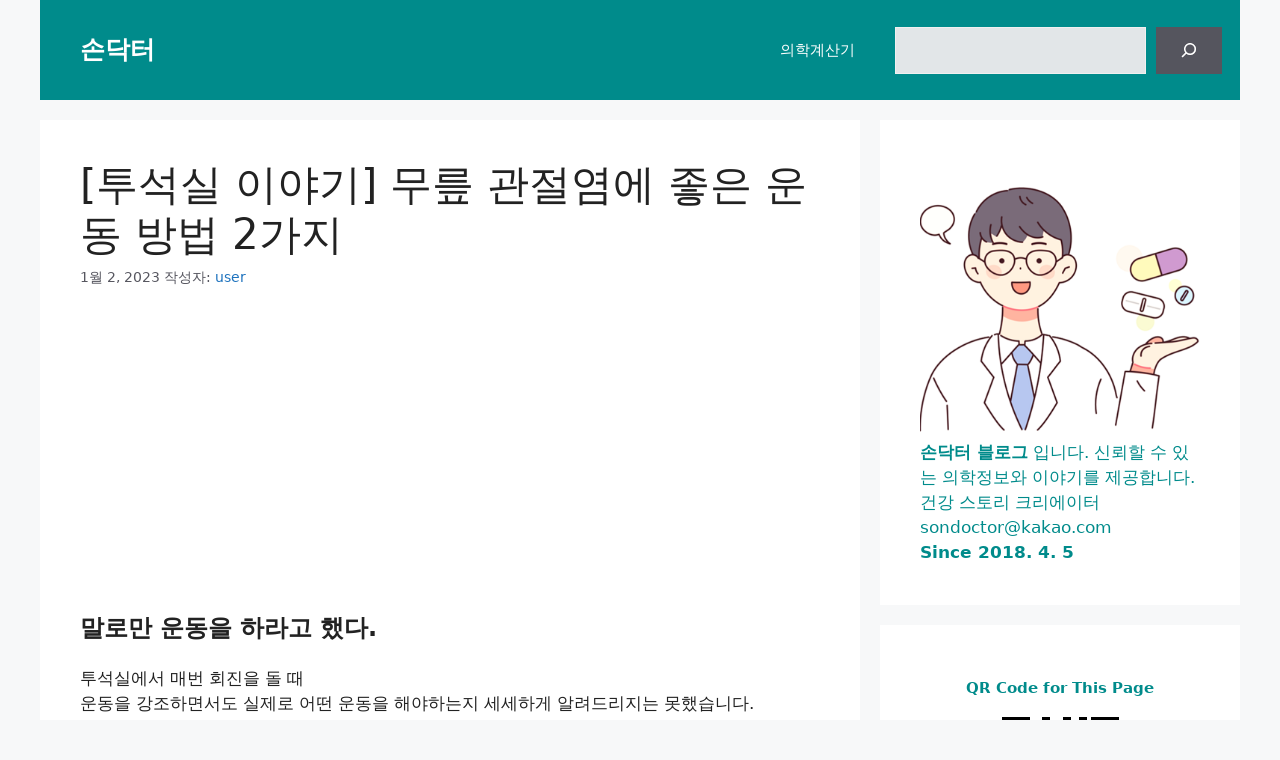

--- FILE ---
content_type: text/html; charset=utf-8
request_url: https://www.google.com/recaptcha/api2/aframe
body_size: 114
content:
<!DOCTYPE HTML><html><head><meta http-equiv="content-type" content="text/html; charset=UTF-8"></head><body><script nonce="eR0g_El3JbaYgcPYfWjpGQ">/** Anti-fraud and anti-abuse applications only. See google.com/recaptcha */ try{var clients={'sodar':'https://pagead2.googlesyndication.com/pagead/sodar?'};window.addEventListener("message",function(a){try{if(a.source===window.parent){var b=JSON.parse(a.data);var c=clients[b['id']];if(c){var d=document.createElement('img');d.src=c+b['params']+'&rc='+(localStorage.getItem("rc::a")?sessionStorage.getItem("rc::b"):"");window.document.body.appendChild(d);sessionStorage.setItem("rc::e",parseInt(sessionStorage.getItem("rc::e")||0)+1);localStorage.setItem("rc::h",'1770155959800');}}}catch(b){}});window.parent.postMessage("_grecaptcha_ready", "*");}catch(b){}</script></body></html>